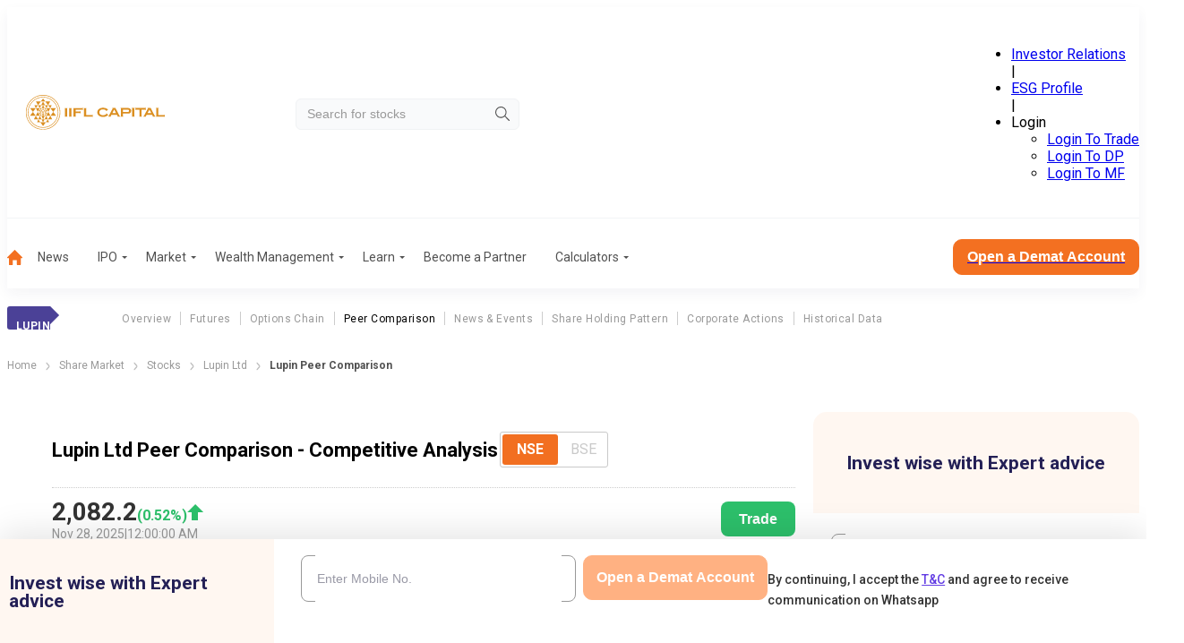

--- FILE ---
content_type: application/javascript; charset=UTF-8
request_url: https://www.indiainfoline.com/_next/static/chunks/webpack-842d01ede0ccb774.js
body_size: 3423
content:
!function(){"use strict";var e,t,n,r,a,c,o,u,f,i,s,d,b={},l={};function p(e){var t=l[e];if(void 0!==t)return t.exports;var n=l[e]={exports:{}},r=!0;try{b[e].call(n.exports,n,n.exports,p),r=!1}finally{r&&delete l[e]}return n.exports}p.m=b,e=[],p.O=function(t,n,r,a){if(n){a=a||0;for(var c=e.length;c>0&&e[c-1][2]>a;c--)e[c]=e[c-1];e[c]=[n,r,a];return}for(var o=1/0,c=0;c<e.length;c++){for(var n=e[c][0],r=e[c][1],a=e[c][2],u=!0,f=0;f<n.length;f++)o>=a&&Object.keys(p.O).every(function(e){return p.O[e](n[f])})?n.splice(f--,1):(u=!1,a<o&&(o=a));if(u){e.splice(c--,1);var i=r();void 0!==i&&(t=i)}}return t},p.n=function(e){var t=e&&e.__esModule?function(){return e.default}:function(){return e};return p.d(t,{a:t}),t},n=Object.getPrototypeOf?function(e){return Object.getPrototypeOf(e)}:function(e){return e.__proto__},p.t=function(e,r){if(1&r&&(e=this(e)),8&r||"object"==typeof e&&e&&(4&r&&e.__esModule||16&r&&"function"==typeof e.then))return e;var a=Object.create(null);p.r(a);var c={};t=t||[null,n({}),n([]),n(n)];for(var o=2&r&&e;"object"==typeof o&&!~t.indexOf(o);o=n(o))Object.getOwnPropertyNames(o).forEach(function(t){c[t]=function(){return e[t]}});return c.default=function(){return e},p.d(a,c),a},p.d=function(e,t){for(var n in t)p.o(t,n)&&!p.o(e,n)&&Object.defineProperty(e,n,{enumerable:!0,get:t[n]})},p.f={},p.e=function(e){return Promise.all(Object.keys(p.f).reduce(function(t,n){return p.f[n](e,t),t},[]))},p.u=function(e){return 371===e?"static/chunks/371-01f79bc4b7cb7a80.js":353===e?"static/chunks/353-968f0ebf7eb5094b.js":5878===e?"static/chunks/5878-ada88e0a6bfdeb56.js":3940===e?"static/chunks/3940-98c8f3b32b78f200.js":5908===e?"static/chunks/5908-92d5c1ff0dfa937d.js":6393===e?"static/chunks/6393-9bb03ca2107b3408.js":9173===e?"static/chunks/9173-566b72fe63a4c899.js":7955===e?"static/chunks/7955-61593b4017e61caf.js":7674===e?"static/chunks/ca377847-438b0284ed6049f3.js":6989===e?"static/chunks/6989-1c1808d4f81de10c.js":3019===e?"static/chunks/3019-6e7aaf81395aacbf.js":3095===e?"static/chunks/3095-90a4f42913af2ab7.js":1386===e?"static/chunks/1386-658c9ff01d5cd46f.js":8269===e?"static/chunks/8269-2c6f4dfa8b223324.js":"static/chunks/"+e+"."+({139:"464469eb310e97bd",255:"8f1ad5aa7e330e65",1351:"bd76cb1793ea092e",1778:"5d964da11889b8ec",1875:"663fa2daec5e19c5",2185:"e8d7abe7f9925144",2298:"5e1060b9f0311740",2317:"ce6ef1cd462be9a2",2617:"db5184c8c522e4e6",4045:"08833df5aeb4c6b8",4520:"7b45644e758e7a76",4661:"5f32a46e025565f8",5274:"e73b80f70c37b56c",5683:"9b39f1791cf847ea",5861:"36b32989b8d55db0",6128:"6ec947535d1778a6",6263:"9196dcc9403a11e0",6349:"402b2f4ec27b74fd",8116:"da16807117d7bfd1",8772:"2808406656f79ef0",9084:"1b57b0cf18e297a1",9505:"e1850e2077552f35",9726:"120014f1c12684c8"})[e]+".js"},p.miniCssF=function(e){return"static/css/"+({139:"6298f0c8a4284fe3",353:"e8966b09a417e023",371:"89d57079401be675",3019:"da3c076c5b31ae76",3095:"2f006503cde60d0a",4520:"61ce27435b139927",6128:"2aab7a00e20c4497",8269:"fb74605db28e9649",9173:"9bd4be7a45912cf3",9505:"ab3d955e4ae4c438"})[e]+".css"},p.o=function(e,t){return Object.prototype.hasOwnProperty.call(e,t)},r={},a="_N_E:",p.l=function(e,t,n,c){if(r[e]){r[e].push(t);return}if(void 0!==n)for(var o,u,f=document.getElementsByTagName("script"),i=0;i<f.length;i++){var s=f[i];if(s.getAttribute("src")==e||s.getAttribute("data-webpack")==a+n){o=s;break}}o||(u=!0,(o=document.createElement("script")).charset="utf-8",o.timeout=120,p.nc&&o.setAttribute("nonce",p.nc),o.setAttribute("data-webpack",a+n),o.src=p.tu(e)),r[e]=[t];var d=function(t,n){o.onerror=o.onload=null,clearTimeout(b);var a=r[e];if(delete r[e],o.parentNode&&o.parentNode.removeChild(o),a&&a.forEach(function(e){return e(n)}),t)return t(n)},b=setTimeout(d.bind(null,void 0,{type:"timeout",target:o}),12e4);o.onerror=d.bind(null,o.onerror),o.onload=d.bind(null,o.onload),u&&document.head.appendChild(o)},p.r=function(e){"undefined"!=typeof Symbol&&Symbol.toStringTag&&Object.defineProperty(e,Symbol.toStringTag,{value:"Module"}),Object.defineProperty(e,"__esModule",{value:!0})},p.tt=function(){return void 0===c&&(c={createScriptURL:function(e){return e}},"undefined"!=typeof trustedTypes&&trustedTypes.createPolicy&&(c=trustedTypes.createPolicy("nextjs#bundler",c))),c},p.tu=function(e){return p.tt().createScriptURL(e)},p.p="/_next/",o=function(e,t,n,r){var a=document.createElement("link");return a.rel="stylesheet",a.type="text/css",a.onerror=a.onload=function(c){if(a.onerror=a.onload=null,"load"===c.type)n();else{var o=c&&("load"===c.type?"missing":c.type),u=c&&c.target&&c.target.href||t,f=Error("Loading CSS chunk "+e+" failed.\n("+u+")");f.code="CSS_CHUNK_LOAD_FAILED",f.type=o,f.request=u,a.parentNode.removeChild(a),r(f)}},a.href=t,document.head.appendChild(a),a},u=function(e,t){for(var n=document.getElementsByTagName("link"),r=0;r<n.length;r++){var a=n[r],c=a.getAttribute("data-href")||a.getAttribute("href");if("stylesheet"===a.rel&&(c===e||c===t))return a}for(var o=document.getElementsByTagName("style"),r=0;r<o.length;r++){var a=o[r],c=a.getAttribute("data-href");if(c===e||c===t)return a}},f={2272:0},p.f.miniCss=function(e,t){f[e]?t.push(f[e]):0!==f[e]&&({139:1,353:1,371:1,3019:1,3095:1,4520:1,6128:1,8269:1,9173:1,9505:1})[e]&&t.push(f[e]=new Promise(function(t,n){var r=p.miniCssF(e),a=p.p+r;if(u(r,a))return t();o(e,a,t,n)}).then(function(){f[e]=0},function(t){throw delete f[e],t}))},i={2272:0,371:0,468:0,2014:0,9729:0,353:0,6318:0,9489:0,558:0,4217:0,3685:0,3095:0,8099:0,8682:0,5855:0,1953:0,7480:0,4379:0,7238:0,3649:0,7747:0,5879:0,5538:0,88:0,997:0,8406:0,1230:0,8083:0,5306:0,1967:0,1687:0,6998:0,2853:0,3743:0,3268:0,8261:0,6223:0,4777:0,5734:0,803:0,2173:0,2789:0,6031:0,7249:0,9379:0,3019:0,9962:0,195:0,5941:0,4074:0,3950:0,5550:0,6215:0,5606:0,6201:0,6934:0,4535:0,5323:0,4465:0,8517:0,6546:0,102:0,4849:0,2336:0,8863:0,7009:0,8966:0,3890:0,3225:0,6103:0,3174:0,665:0,1303:0,4854:0,7387:0,4861:0,6362:0,9702:0,4865:0,7118:0,2736:0,2292:0,5226:0,4395:0,7277:0,2901:0,1504:0,206:0,4416:0,3457:0,1751:0,6438:0,2274:0,8122:0,2128:0,5592:0,5364:0,9914:0,4541:0,7648:0,3328:0,484:0,8335:0,3093:0,1599:0,8488:0,2847:0,7558:0,6809:0,4787:0,4587:0,940:0,2399:0,8185:0,201:0,9987:0,9959:0,7179:0,578:0,45:0,9173:0,1485:0,3893:0,9906:0,6122:0,5357:0,626:0,6665:0,8456:0,7400:0,2534:0,131:0,9107:0,1680:0,7098:0,9005:0,5899:0,9941:0,9128:0,8269:0,5089:0,551:0,9820:0,6563:0,8654:0,9657:0,4089:0,9448:0,2434:0,2620:0,9639:0,708:0,3879:0,8483:0,1049:0,6169:0,5083:0,7280:0,3962:0,4415:0,6266:0,4711:0,9935:0,3845:0,1113:0},p.f.j=function(e,t){var n=p.o(i,e)?i[e]:void 0;if(0!==n){if(n)t.push(n[2]);else if(/^(1(3(03|1|9)|68[07]|9(5|53|67)|02|049|113|230|485|504|599|751)|2(0(1|14|6)|2(72|74|92)|[37]36|[45]34|128|173|399|620|789|847|853|901)|3(0(19|93|95)|8(45|79|90|93)|174|225|268|328|457|53|649|685|71|743|950|962)|4(4(15|16|65)|5(|20|35|41|87)|7(11|77|87)|8(4|49|54|61|65)|074|089|217|379|395|68)|5(08[39]|3(06|23|57|64)|5(1|38|50|8|92)|8(55|79|99)|226|606|734|78|941)|6(1(03|22|28|69)|2(01|15|23|6|66)|(31|43|99)8|(|6)65|031|362|546|563|809|934)|7(0(09|8|98)|2(38|49|77|80)|(11|55|64)8|179|387|400|480|747)|8(0(3|83|99)|26[19]|4(06|56|83|88)|122|185|335|517|654|682|8|863|966)|9(1(07|28|73)|4(0|48|89)|9(06|14|35|41|59|62|7|87)|[05]05|(37|63|72)9|657|702|820))$/.test(e))i[e]=0;else{var r=new Promise(function(t,r){n=i[e]=[t,r]});t.push(n[2]=r);var a=p.p+p.u(e),c=Error();p.l(a,function(t){if(p.o(i,e)&&(0!==(n=i[e])&&(i[e]=void 0),n)){var r=t&&("load"===t.type?"missing":t.type),a=t&&t.target&&t.target.src;c.message="Loading chunk "+e+" failed.\n("+r+": "+a+")",c.name="ChunkLoadError",c.type=r,c.request=a,n[1](c)}},"chunk-"+e,e)}}},p.O.j=function(e){return 0===i[e]},s=function(e,t){var n,r,a=t[0],c=t[1],o=t[2],u=0;if(a.some(function(e){return 0!==i[e]})){for(n in c)p.o(c,n)&&(p.m[n]=c[n]);if(o)var f=o(p)}for(e&&e(t);u<a.length;u++)r=a[u],p.o(i,r)&&i[r]&&i[r][0](),i[r]=0;return p.O(f)},(d=self.webpackChunk_N_E=self.webpackChunk_N_E||[]).forEach(s.bind(null,0)),d.push=s.bind(null,d.push.bind(d))}();

--- FILE ---
content_type: application/javascript; charset=UTF-8
request_url: https://www.indiainfoline.com/_next/static/chunks/app/(common-layout)/(stocks)/company/%5Bslug%5D/peer-comparison/page-56371d90fe9060f7.js
body_size: 10104
content:
(self.webpackChunk_N_E=self.webpackChunk_N_E||[]).push([[7847],{27806:function(e,t,n){Promise.resolve().then(n.t.bind(n,15219,23)),Promise.resolve().then(n.bind(n,91591)),Promise.resolve().then(n.bind(n,11043)),Promise.resolve().then(n.bind(n,11140)),Promise.resolve().then(n.t.bind(n,50654,23)),Promise.resolve().then(n.t.bind(n,24449,23)),Promise.resolve().then(n.bind(n,89495)),Promise.resolve().then(n.t.bind(n,88003,23)),Promise.resolve().then(n.bind(n,30150)),Promise.resolve().then(n.bind(n,91469))},89495:function(e,t,n){"use strict";var r=n(57437),i=n(98783),a=n(71846),s=n(50654),o=n.n(s),c=n(2265),l=n(66209),u=n(11043);t.default=function(e){var t,n,s,d,h,f;let m,p,v,g;let{data:x}=e,$=["NSE","BSE"],y=$[0],b=[];x.equities_nse?x.equities_bse||(b.push("BSE"),y="NSE"):(b.push("NSE"),y="BSE");let[w,S]=(0,c.useState)(y),C=e.companyFullName;return e.companyShortName,"NSE"===w?(m=(null==x?void 0:null===(t=x.equities_nse)||void 0===t?void 0:t.currprice)||0,p=(null==x?void 0:null===(n=x.equities_nse)||void 0===n?void 0:n.perchg)||0,v=(null==x?void 0:null===(s=x.equities_nse)||void 0===s?void 0:s.trade_date)||"",g=x.peer_comparison_nse||[]):(m=(null==x?void 0:null===(d=x.equities_bse)||void 0===d?void 0:d.currprice)||0,p=(null==x?void 0:null===(h=x.equities_bse)||void 0===h?void 0:h.perchg)||0,v=(null==x?void 0:null===(f=x.equities_bse)||void 0===f?void 0:f.trade_date)||"",g=x.peer_comparison_bse||[]),(0,r.jsxs)("div",{className:o().clientPageWrapper,children:[(0,r.jsx)(i.Z,{heading:C+" Peer Comparison - Competitive Analysis",hasToggle:!0,radioOptions:$,defaultSelectedOption:y,disabledOptions:b,date:v,percentage:p,price:m,handleNseBseToggle:e=>{S(e)},tradeLink:"https://ttweb.indiainfoline.com/Trade/Login.aspx"}),(0,r.jsx)("div",{className:o().quickLinksMobile,children:(0,r.jsx)(u.default,{categoryName:"Company Peer Comparisions Open",formPosition:"Sidebar"})}),(0,r.jsxs)(a.Z,{children:[(0,r.jsxs)("h2",{children:[C.toUpperCase()," PEER COMPARISON"]}),(0,r.jsx)(l.Z,{peerComparisionData:g,companyname:C})]})]})}},71846:function(e,t,n){"use strict";var r=n(57437);n(2265);var i=n(80392),a=n.n(i);t.Z=e=>{let{children:t,className:n}=e;return(0,r.jsx)("div",{"data-class":"card-component",className:"".concat(a().cardContainer," ").concat(n||""),children:t})}},82059:function(e,t,n){"use strict";var r=n(57437),i=n(2265),a=n(27439),s=n.n(a),o=n(1831);t.Z=e=>{let{_data:t,template:n,head:a,showicon:c,isFirstColumnFixed:l=!1,isFirstRowBold:u=!1,isTableHeaderSticky:d=!1,maxHeight:h,firstColumnConfig:f}=e,[m,p]=(0,i.useState)(t||[]);(0,i.useEffect)(()=>{p(t)},[t]);let v={ASC:"asc",DESC:"desc"},[g,x]=(0,i.useState)([]),$=async(e,t)=>{await (0,o.aH)(),p([...m].sort((n,r)=>{let i=n[e],a=r[e];return e.includes("date")&&new Date(i)!=new Date(a)?t===v.ASC?new Date(i)>new Date(a)?1:-1:new Date(i)<new Date(a)?1:-1:isNaN(i)&&isNaN(a)?t===v.ASC?i>a?1:-1:i<a?1:-1:t===v.ASC?Number(i)>Number(a)?1:-1:Number(i)<Number(a)?1:-1})),-1!==g.findIndex(n=>n.key===e&&n.order===t)?x(t=>t.filter(t=>t.key!==e)):-1!==g.findIndex(t=>t.key===e)?x(n=>n.map(n=>n.key===e?{key:e,order:t}:n)):x(n=>[...n,{key:e,order:t}])};return(null==f?void 0:f.textEllipsisEnabled)&&(null==f?void 0:f.textWrappingEnabled)&&(console.warn("Both textEllipsisEnabled and textWrappingEnabled are enabled. Defaulting to textEllipsisEnabled."),f.textWrappingEnabled=!1),(0,r.jsx)("div",{className:s().tableOuter,style:{maxHeight:h||""},"data-class":"tableVarB-Outer",children:(0,r.jsxs)("table",{children:[(0,r.jsx)("thead",{className:d?s().stickyHeader:"",children:(0,r.jsx)("tr",{children:a.map((e,t)=>(0,r.jsx)(i.Fragment,{children:(0,r.jsx)("th",{className:"".concat(l&&0===t?s().fixedColumn:"","\n                    ").concat((null==f?void 0:f.textWrappingEnabled)&&0===t?s().wrappedText:""," ").concat((null==f?void 0:f.textEllipsisEnabled)&&0===t?s().ellipsisText:"","\n                    "),style:{maxWidth:0===t&&(null==f?void 0:f.maxWidth)?f.maxWidth:"",minWidth:0===t&&(null==f?void 0:f.minWidth)?f.minWidth:""},children:(0,r.jsxs)("div",{className:s().head,children:[(0,r.jsx)("span",{dangerouslySetInnerHTML:{__html:e.label}}),c&&e.sortKey&&(0,r.jsxs)("div",{className:s().sort,children:[(0,r.jsx)("span",{className:"".concat(g.filter(t=>t.key===e.sortKey&&t.order===v.ASC).length>0?s().active:""),onClick:()=>$(e.sortKey,v.ASC),children:(0,r.jsx)("svg",{width:"10px",height:"10px",viewBox:"0 0 24 24",fill:"currentColor",children:(0,r.jsx)("path",{d:"M3 19h18a1.002 1.002 0 0 0 .823-1.569l-9-13c-.373-.539-1.271-.539-1.645 0l-9 13A.999.999 0 0 0 3 19z"})})}),(0,r.jsx)("span",{className:"".concat(g.filter(t=>t.key===e.sortKey&&t.order===v.DESC).length>0?s().active:""),onClick:()=>$(e.sortKey,v.DESC),children:(0,r.jsx)("svg",{height:"10px",width:"10px",viewBox:"0 0 24 24",xmlns:"http://www.w3.org/2000/svg",fill:"currentColor",children:(0,r.jsx)("path",{d:"M11.178 19.569a.998.998 0 0 0 1.644 0l9-13A.999.999 0 0 0 21 5H3a1.002 1.002 0 0 0-.822 1.569l9 13z"})})})]})]})})},t))})}),(0,r.jsx)("tbody",{children:m&&m.length>0?m.map((e,t)=>(0,r.jsx)("tr",{children:n.map((n,i)=>(0,r.jsx)("td",{className:" ".concat(u&&0===t?s().boldRow:""," ").concat(l&&0===i?s().fixedColumn:""," ").concat((null==f?void 0:f.textWrappingEnabled)&&0===i?s().wrappedText:""," ").concat((null==f?void 0:f.textEllipsisEnabled)&&0===i?s().ellipsisText:""," \n                    "),style:{maxWidth:0===i&&(null==f?void 0:f.maxWidth)?f.maxWidth:"",minWidth:0===i&&(null==f?void 0:f.minWidth)?f.minWidth:""},children:n.render(e)},i))},t)):(0,r.jsx)("tr",{children:(0,r.jsx)("td",{colSpan:a.length,style:{textAlign:"center"},children:"No Record Found"})})})]})})}},66209:function(e,t,n){"use strict";var r=n(57437),i=n(24054),a=n(2265),s=n(82059),o=n(8487),c=n.n(o),l=n(88685),u=n(94870),d=n(13786),h=n(1831);async function f(e){try{let t=await fetch("".concat(l.ES,"/cms-api/v1/public/stock-cocode-to-wp-slug-bulk?cocodes=").concat(e),(0,i.m)());return await t.json()}catch(t){console.error("Slug not exist from the cocde:",e)}}t.Z=function(e){let t=e.companyname,[n,i]=(0,a.useState)({});(0,a.useEffect)(()=>{(async()=>{if(e.peerComparisionData)try{var t;let n=e.peerComparisionData.map(e=>e.co_code),r=await f(n);r&&(null===(t=r.data)||void 0===t?void 0:t.length)>0&&i(Object.assign({},...r.data.map(e=>({[e.cocode]:e.slug}))))}catch(e){console.error("Got some issue",e)}})()},[e.peerComparisionData]);let o=[{label:"Company Name",sortKey:"companyname",render:e=>(0,r.jsx)(r.Fragment,{children:(0,r.jsxs)("a",{href:n[e.co_code]?"/company/".concat(n[e.co_code],"-share-price"):"#",onClick:()=>(0,d.sendGTMEvent)({event:"view_stock",eventCategory:"view stock",eventAction:"".concat(t," Peer Comparison"),eventLabel:e.companyname,"Device Category":(0,u.Z)("Device"),"Browser Name":(0,u.Z)("Browser"),loginStatus:"false"}),children:[(0,r.jsx)("p",{children:e.companyname}),(0,r.jsx)("p",{className:c().sym,children:e.symbol})]})})},{label:"LTP<br/> (₹)",sortKey:"cmp",render:e=>(0,r.jsx)(r.Fragment,{children:(0,r.jsx)("p",{children:(0,h.YF)((0,h.e_)(e.cmp))})})},{label:"P/E <br/>(%)",sortKey:"pe",render:e=>(0,h.YF)((0,h.e_)(e.pe))},{label:"Mkt.Cap <br/>(₹Cr.)",render:e=>(0,h.YF)((0,h.e_)(e.mcap))},{label:"NP Qtr<br/> (₹Cr.)",sortKey:"netprofit",render:e=>(0,h.YF)((0,h.e_)(e.netprofit))},{label:"Div.Yield <br/> (%)",sortKey:"divyield",render:e=>(0,h.YF)((0,h.e_)(e.divyield))},{label:"Sales Qtr <br/> (₹.Cr)",sortKey:"sales",render:e=>(0,h.YF)((0,h.e_)(e.sales))},{label:"Book Value<br/> (₹)",render:e=>(0,h.YF)((0,h.e_)(e.bv))}];return(0,r.jsx)(s.Z,{_data:e.peerComparisionData,template:o,head:o.map(e=>({label:e.label,sortKey:e.sortKey})),showicon:!1,isFirstColumnFixed:!1,isFirstRowBold:!0})}},91591:function(e,t,n){"use strict";var r=n(57437),i=n(27624);n(2265);var a=n(1831),s=n(25773),o=n.n(s);let c=n(88685).h2;t.default=e=>{let{articles:t,imageLoadingAttr:n="lazy"}=e;return(0,r.jsx)("div",{className:o().categoryNews+" newsPage",children:t.map((e,t)=>{var s,l;let u=(0,a.r$)(e.created_on_gmt);return(0,r.jsxs)("div",{className:o().newsItem,children:[(0,r.jsx)("div",{className:"".concat(o().newsImage)+" stockRelatedNewsImage",children:(0,r.jsx)("img",{alt:e.title,src:(null==e?void 0:null===(l=e.featured_image)||void 0===l?void 0:null===(s=l.sizes)||void 0===s?void 0:s.thumbnail[0])?e.featured_image.sizes.thumbnail[0]:c,width:"356",height:"189",loading:n})}),(0,r.jsxs)("div",{className:o().postsDetails,children:[(0,r.jsxs)("div",{className:o().postName,children:[(0,r.jsx)("h3",{children:(0,r.jsx)("a",{href:e.permalink,children:e.title})}),(0,r.jsx)("div",{className:o().ShareWrapper,children:(0,r.jsx)(i.default,{url:e.permalink,title:e.title})})]}),(0,r.jsx)("p",{children:e.excerpt}),(0,r.jsxs)("div",{className:o().dateTime,children:[(0,r.jsx)("span",{children:u.date}),(0,r.jsx)("span",{className:"pipe",children:"|"}),(0,r.jsx)("span",{children:u.time})]}),(0,r.jsx)("a",{href:e.permalink,className:"".concat(o().readMore)+" hideStockElement",children:"Read More"})]})]},t)})})}},27624:function(e,t,n){"use strict";n.d(t,{default:function(){return m}});var r=n(57437),i=n(2265),a=n(33145),s=()=>(0,r.jsx)("svg",{xmlns:"http://www.w3.org/2000/svg",x:"0px",y:"0px",width:"24",height:"24",fill:"#BFBFBF",viewBox:"0 0 24 24",children:(0,r.jsx)("path",{d:"M 18 2 A 3 3 0 0 0 15 5 A 3 3 0 0 0 15.054688 5.5605469 L 7.9394531 9.7109375 A 3 3 0 0 0 6 9 A 3 3 0 0 0 3 12 A 3 3 0 0 0 6 15 A 3 3 0 0 0 7.9355469 14.287109 L 15.054688 18.439453 A 3 3 0 0 0 15 19 A 3 3 0 0 0 18 22 A 3 3 0 0 0 21 19 A 3 3 0 0 0 18 16 A 3 3 0 0 0 16.0625 16.712891 L 8.9453125 12.560547 A 3 3 0 0 0 9 12 A 3 3 0 0 0 8.9453125 11.439453 L 16.060547 7.2890625 A 3 3 0 0 0 18 8 A 3 3 0 0 0 21 5 A 3 3 0 0 0 18 2 z"})}),o=n(13808),c=n.n(o);n(43134);var l=n(13786),u={src:"/_next/static/media/whatsapp.d8962758.svg",height:48,width:48,blurWidth:0,blurHeight:0},d={src:"/_next/static/media/facebook.d0b0206c.svg",height:48,width:48,blurWidth:0,blurHeight:0},h={src:"/_next/static/media/twitterx.42ab584b.svg",height:18,width:18,blurWidth:0,blurHeight:0},f={src:"/_next/static/media/linkedin.4a928285.svg",height:48,width:48,blurWidth:0,blurHeight:0},m=e=>{let{url:t,title:n,sectionTitle:o}=e;t&&t.startsWith("/")&&(t="https://www.indiainfoline.com"+t);let m=[{name:"Whatsapp",logo:u,articleTitle:n,link:"https://api.whatsapp.com/send?text=".concat(encodeURIComponent(n),"%20").concat(encodeURIComponent(t))},{name:"Facebook",logo:d,articleTitle:n,link:"https://www.facebook.com/sharer/sharer.php?u=".concat(encodeURIComponent(t))},{name:"Twitter",logo:h,articleTitle:n,link:"https://twitter.com/intent/tweet?url=".concat(encodeURIComponent(t),"&text=").concat(encodeURIComponent(n))},{name:"LinkedIn",logo:f,articleTitle:n,link:"https://www.linkedin.com/sharing/share-offsite/?url=".concat(encodeURIComponent(t))}],[p,v]=(0,i.useState)(!1),g=(0,i.useRef)(null);(0,i.useEffect)(()=>{let e=e=>{let t=e.target;g.current&&!g.current.contains(t)&&p&&v(!1)};return document.addEventListener("mousedown",e),()=>{document.removeEventListener("mousedown",e)}},[p]);let x=(e,t)=>{(0,l.sendGTMEvent)({event:"share_article",eventCategory:"share article",eventAction:o,eventLabel:t,loginStatus:"false",sharePlateform:e})};return(0,r.jsxs)("div",{ref:g,children:[(0,r.jsx)("div",{className:c().share_icon,onClick:()=>v(!p),children:(0,r.jsx)(s,{})}),(0,r.jsx)("div",{className:"".concat(c().container," ").concat(p?c().active:c().inactive),children:(0,r.jsxs)("div",{className:"".concat(c().inlinecontainer),children:[m.map((e,t)=>(0,r.jsx)("div",{style:{minWidth:"50px"},children:(0,r.jsx)("a",{href:e.link,target:"_blank",rel:"noopener noreferrer nofollow",suppressHydrationWarning:!0,onClick:()=>x(e.name,e.articleTitle),children:(0,r.jsx)(a.default,{src:e.logo,alt:e.name,width:"48",height:"48"})})},t)),(0,r.jsxs)("button",{onClick:()=>{Promise.resolve().then(()=>navigator.clipboard.writeText(t)).then(()=>v(!p)).catch(e=>console.error("Copy failed: "+e))},"aria-label":"copy",className:c().copyButton,children:[(0,r.jsx)("svg",{xmlns:"http://www.w3.org/2000/svg",width:"24",height:"24",viewBox:"0 0 16 16",fill:"none",children:(0,r.jsx)("path",{d:"M2.60016 7.99984C2.60016 6.85984 3.52683 5.93317 4.66683 5.93317H7.3335V4.6665H4.66683C2.82683 4.6665 1.3335 6.15984 1.3335 7.99984C1.3335 9.83984 2.82683 11.3332 4.66683 11.3332H7.3335V10.0665H4.66683C3.52683 10.0665 2.60016 9.13984 2.60016 7.99984ZM5.3335 8.6665H10.6668V7.33317H5.3335V8.6665ZM11.3335 4.6665H8.66683V5.93317H11.3335C12.4735 5.93317 13.4002 6.85984 13.4002 7.99984C13.4002 9.13984 12.4735 10.0665 11.3335 10.0665H8.66683V11.3332H11.3335C13.1735 11.3332 14.6668 9.83984 14.6668 7.99984C14.6668 6.15984 13.1735 4.6665 11.3335 4.6665Z",fill:"#633EE3"})}),"\xa0Copy Link"]})]})})]})}},24054:function(e,t,n){"use strict";n.d(t,{m:function(){return i}});let r={terms:{next:{revalidate:180}},articles:{next:{revalidate:180}},sitemap:{next:{revalidate:0}},livenews:{next:{revalidate:60}},static:{next:{revalidate:60}}};function i(e){return e&&r&&Object.keys(r).includes(e)?r[e]:{cache:"no-store"}}},71096:function(e){var t;t=function(){"use strict";var e="millisecond",t="second",n="minute",r="hour",i="week",a="month",s="quarter",o="year",c="date",l="Invalid Date",u=/^(\d{4})[-/]?(\d{1,2})?[-/]?(\d{0,2})[Tt\s]*(\d{1,2})?:?(\d{1,2})?:?(\d{1,2})?[.:]?(\d+)?$/,d=/\[([^\]]+)]|Y{1,4}|M{1,4}|D{1,2}|d{1,4}|H{1,2}|h{1,2}|a|A|m{1,2}|s{1,2}|Z{1,2}|SSS/g,h=function(e,t,n){var r=String(e);return!r||r.length>=t?e:""+Array(t+1-r.length).join(n)+e},f="en",m={};m[f]={name:"en",weekdays:"Sunday_Monday_Tuesday_Wednesday_Thursday_Friday_Saturday".split("_"),months:"January_February_March_April_May_June_July_August_September_October_November_December".split("_"),ordinal:function(e){var t=["th","st","nd","rd"],n=e%100;return"["+e+(t[(n-20)%10]||t[n]||"th")+"]"}};var p="$isDayjsObject",v=function(e){return e instanceof y||!(!e||!e[p])},g=function e(t,n,r){var i;if(!t)return f;if("string"==typeof t){var a=t.toLowerCase();m[a]&&(i=a),n&&(m[a]=n,i=a);var s=t.split("-");if(!i&&s.length>1)return e(s[0])}else{var o=t.name;m[o]=t,i=o}return!r&&i&&(f=i),i||!r&&f},x=function(e,t){if(v(e))return e.clone();var n="object"==typeof t?t:{};return n.date=e,n.args=arguments,new y(n)},$={s:h,z:function(e){var t=-e.utcOffset(),n=Math.abs(t);return(t<=0?"+":"-")+h(Math.floor(n/60),2,"0")+":"+h(n%60,2,"0")},m:function e(t,n){if(t.date()<n.date())return-e(n,t);var r=12*(n.year()-t.year())+(n.month()-t.month()),i=t.clone().add(r,a),s=n-i<0,o=t.clone().add(r+(s?-1:1),a);return+(-(r+(n-i)/(s?i-o:o-i))||0)},a:function(e){return e<0?Math.ceil(e)||0:Math.floor(e)},p:function(l){return({M:a,y:o,w:i,d:"day",D:c,h:r,m:n,s:t,ms:e,Q:s})[l]||String(l||"").toLowerCase().replace(/s$/,"")},u:function(e){return void 0===e}};$.l=g,$.i=v,$.w=function(e,t){return x(e,{locale:t.$L,utc:t.$u,x:t.$x,$offset:t.$offset})};var y=function(){function h(e){this.$L=g(e.locale,null,!0),this.parse(e),this.$x=this.$x||e.x||{},this[p]=!0}var f=h.prototype;return f.parse=function(e){this.$d=function(e){var t=e.date,n=e.utc;if(null===t)return new Date(NaN);if($.u(t))return new Date;if(t instanceof Date)return new Date(t);if("string"==typeof t&&!/Z$/i.test(t)){var r=t.match(u);if(r){var i=r[2]-1||0,a=(r[7]||"0").substring(0,3);return n?new Date(Date.UTC(r[1],i,r[3]||1,r[4]||0,r[5]||0,r[6]||0,a)):new Date(r[1],i,r[3]||1,r[4]||0,r[5]||0,r[6]||0,a)}}return new Date(t)}(e),this.init()},f.init=function(){var e=this.$d;this.$y=e.getFullYear(),this.$M=e.getMonth(),this.$D=e.getDate(),this.$W=e.getDay(),this.$H=e.getHours(),this.$m=e.getMinutes(),this.$s=e.getSeconds(),this.$ms=e.getMilliseconds()},f.$utils=function(){return $},f.isValid=function(){return this.$d.toString()!==l},f.isSame=function(e,t){var n=x(e);return this.startOf(t)<=n&&n<=this.endOf(t)},f.isAfter=function(e,t){return x(e)<this.startOf(t)},f.isBefore=function(e,t){return this.endOf(t)<x(e)},f.$g=function(e,t,n){return $.u(e)?this[t]:this.set(n,e)},f.unix=function(){return Math.floor(this.valueOf()/1e3)},f.valueOf=function(){return this.$d.getTime()},f.startOf=function(e,s){var l=this,u=!!$.u(s)||s,d=$.p(e),h=function(e,t){var n=$.w(l.$u?Date.UTC(l.$y,t,e):new Date(l.$y,t,e),l);return u?n:n.endOf("day")},f=function(e,t){return $.w(l.toDate()[e].apply(l.toDate("s"),(u?[0,0,0,0]:[23,59,59,999]).slice(t)),l)},m=this.$W,p=this.$M,v=this.$D,g="set"+(this.$u?"UTC":"");switch(d){case o:return u?h(1,0):h(31,11);case a:return u?h(1,p):h(0,p+1);case i:var x=this.$locale().weekStart||0,y=(m<x?m+7:m)-x;return h(u?v-y:v+(6-y),p);case"day":case c:return f(g+"Hours",0);case r:return f(g+"Minutes",1);case n:return f(g+"Seconds",2);case t:return f(g+"Milliseconds",3);default:return this.clone()}},f.endOf=function(e){return this.startOf(e,!1)},f.$set=function(i,s){var l,u=$.p(i),d="set"+(this.$u?"UTC":""),h=((l={}).day=d+"Date",l[c]=d+"Date",l[a]=d+"Month",l[o]=d+"FullYear",l[r]=d+"Hours",l[n]=d+"Minutes",l[t]=d+"Seconds",l[e]=d+"Milliseconds",l)[u],f="day"===u?this.$D+(s-this.$W):s;if(u===a||u===o){var m=this.clone().set(c,1);m.$d[h](f),m.init(),this.$d=m.set(c,Math.min(this.$D,m.daysInMonth())).$d}else h&&this.$d[h](f);return this.init(),this},f.set=function(e,t){return this.clone().$set(e,t)},f.get=function(e){return this[$.p(e)]()},f.add=function(e,s){var c,l=this;e=Number(e);var u=$.p(s),d=function(t){var n=x(l);return $.w(n.date(n.date()+Math.round(t*e)),l)};if(u===a)return this.set(a,this.$M+e);if(u===o)return this.set(o,this.$y+e);if("day"===u)return d(1);if(u===i)return d(7);var h=((c={})[n]=6e4,c[r]=36e5,c[t]=1e3,c)[u]||1,f=this.$d.getTime()+e*h;return $.w(f,this)},f.subtract=function(e,t){return this.add(-1*e,t)},f.format=function(e){var t=this,n=this.$locale();if(!this.isValid())return n.invalidDate||l;var r=e||"YYYY-MM-DDTHH:mm:ssZ",i=$.z(this),a=this.$H,s=this.$m,o=this.$M,c=n.weekdays,u=n.months,h=n.meridiem,f=function(e,n,i,a){return e&&(e[n]||e(t,r))||i[n].slice(0,a)},m=function(e){return $.s(a%12||12,e,"0")},p=h||function(e,t,n){var r=e<12?"AM":"PM";return n?r.toLowerCase():r};return r.replace(d,function(e,r){return r||function(e){switch(e){case"YY":return String(t.$y).slice(-2);case"YYYY":return $.s(t.$y,4,"0");case"M":return o+1;case"MM":return $.s(o+1,2,"0");case"MMM":return f(n.monthsShort,o,u,3);case"MMMM":return f(u,o);case"D":return t.$D;case"DD":return $.s(t.$D,2,"0");case"d":return String(t.$W);case"dd":return f(n.weekdaysMin,t.$W,c,2);case"ddd":return f(n.weekdaysShort,t.$W,c,3);case"dddd":return c[t.$W];case"H":return String(a);case"HH":return $.s(a,2,"0");case"h":return m(1);case"hh":return m(2);case"a":return p(a,s,!0);case"A":return p(a,s,!1);case"m":return String(s);case"mm":return $.s(s,2,"0");case"s":return String(t.$s);case"ss":return $.s(t.$s,2,"0");case"SSS":return $.s(t.$ms,3,"0");case"Z":return i}return null}(e)||i.replace(":","")})},f.utcOffset=function(){return-(15*Math.round(this.$d.getTimezoneOffset()/15))},f.diff=function(e,c,l){var u,d=this,h=$.p(c),f=x(e),m=(f.utcOffset()-this.utcOffset())*6e4,p=this-f,v=function(){return $.m(d,f)};switch(h){case o:u=v()/12;break;case a:u=v();break;case s:u=v()/3;break;case i:u=(p-m)/6048e5;break;case"day":u=(p-m)/864e5;break;case r:u=p/36e5;break;case n:u=p/6e4;break;case t:u=p/1e3;break;default:u=p}return l?u:$.a(u)},f.daysInMonth=function(){return this.endOf(a).$D},f.$locale=function(){return m[this.$L]},f.locale=function(e,t){if(!e)return this.$L;var n=this.clone(),r=g(e,t,!0);return r&&(n.$L=r),n},f.clone=function(){return $.w(this.$d,this)},f.toDate=function(){return new Date(this.valueOf())},f.toJSON=function(){return this.isValid()?this.toISOString():null},f.toISOString=function(){return this.$d.toISOString()},f.toString=function(){return this.$d.toUTCString()},h}(),b=y.prototype;return x.prototype=b,[["$ms",e],["$s",t],["$m",n],["$H",r],["$W","day"],["$M",a],["$y",o],["$D",c]].forEach(function(e){b[e[1]]=function(t){return this.$g(t,e[0],e[1])}}),x.extend=function(e,t){return e.$i||(e(t,y,x),e.$i=!0),x},x.locale=g,x.isDayjs=v,x.unix=function(e){return x(1e3*e)},x.en=m[f],x.Ls=m,x.p={},x},e.exports=t()},77360:function(e){var t;t=function(){"use strict";var e={year:0,month:1,day:2,hour:3,minute:4,second:5},t={};return function(n,r,i){var a,s=function(e,n,r){void 0===r&&(r={});var i,a,s,o,c=new Date(e);return(void 0===(i=r)&&(i={}),(o=t[s=n+"|"+(a=i.timeZoneName||"short")])||(o=new Intl.DateTimeFormat("en-US",{hour12:!1,timeZone:n,year:"numeric",month:"2-digit",day:"2-digit",hour:"2-digit",minute:"2-digit",second:"2-digit",timeZoneName:a}),t[s]=o),o).formatToParts(c)},o=function(t,n){for(var r=s(t,n),a=[],o=0;o<r.length;o+=1){var c=r[o],l=c.type,u=c.value,d=e[l];d>=0&&(a[d]=parseInt(u,10))}var h=a[3],f=a[0]+"-"+a[1]+"-"+a[2]+" "+(24===h?0:h)+":"+a[4]+":"+a[5]+":000",m=+t;return(i.utc(f).valueOf()-(m-=m%1e3))/6e4},c=r.prototype;c.tz=function(e,t){void 0===e&&(e=a);var n=this.utcOffset(),r=this.toDate(),s=r.toLocaleString("en-US",{timeZone:e}),o=Math.round((r-new Date(s))/1e3/60),c=i(s,{locale:this.$L}).$set("millisecond",this.$ms).utcOffset(-(15*Math.round(r.getTimezoneOffset()/15))-o,!0);if(t){var l=c.utcOffset();c=c.add(n-l,"minute")}return c.$x.$timezone=e,c},c.offsetName=function(e){var t=this.$x.$timezone||i.tz.guess(),n=s(this.valueOf(),t,{timeZoneName:e}).find(function(e){return"timezonename"===e.type.toLowerCase()});return n&&n.value};var l=c.startOf;c.startOf=function(e,t){if(!this.$x||!this.$x.$timezone)return l.call(this,e,t);var n=i(this.format("YYYY-MM-DD HH:mm:ss:SSS"),{locale:this.$L});return l.call(n,e,t).tz(this.$x.$timezone,!0)},i.tz=function(e,t,n){var r=n&&t,s=n||t||a,c=o(+i(),s);if("string"!=typeof e)return i(e).tz(s);var l=function(e,t,n){var r=e-60*t*1e3,i=o(r,n);if(t===i)return[r,t];var a=o(r-=60*(i-t)*1e3,n);return i===a?[r,i]:[e-60*Math.min(i,a)*1e3,Math.max(i,a)]}(i.utc(e,r).valueOf(),c,s),u=l[0],d=l[1],h=i(u).utcOffset(d);return h.$x.$timezone=s,h},i.tz.guess=function(){return Intl.DateTimeFormat().resolvedOptions().timeZone},i.tz.setDefault=function(e){a=e}}},e.exports=t()},16206:function(e){var t;t=function(){"use strict";var e="minute",t=/[+-]\d\d(?::?\d\d)?/g,n=/([+-]|\d\d)/g;return function(r,i,a){var s=i.prototype;a.utc=function(e){var t={date:e,utc:!0,args:arguments};return new i(t)},s.utc=function(t){var n=a(this.toDate(),{locale:this.$L,utc:!0});return t?n.add(this.utcOffset(),e):n},s.local=function(){return a(this.toDate(),{locale:this.$L,utc:!1})};var o=s.parse;s.parse=function(e){e.utc&&(this.$u=!0),this.$utils().u(e.$offset)||(this.$offset=e.$offset),o.call(this,e)};var c=s.init;s.init=function(){if(this.$u){var e=this.$d;this.$y=e.getUTCFullYear(),this.$M=e.getUTCMonth(),this.$D=e.getUTCDate(),this.$W=e.getUTCDay(),this.$H=e.getUTCHours(),this.$m=e.getUTCMinutes(),this.$s=e.getUTCSeconds(),this.$ms=e.getUTCMilliseconds()}else c.call(this)};var l=s.utcOffset;s.utcOffset=function(r,i){var a=this.$utils().u;if(a(r))return this.$u?0:a(this.$offset)?l.call(this):this.$offset;if("string"==typeof r&&null===(r=function(e){void 0===e&&(e="");var r=e.match(t);if(!r)return null;var i=(""+r[0]).match(n)||["-",0,0],a=i[0],s=60*+i[1]+ +i[2];return 0===s?0:"+"===a?s:-s}(r)))return this;var s=16>=Math.abs(r)?60*r:r,o=this;if(i)return o.$offset=s,o.$u=0===r,o;if(0!==r){var c=this.$u?this.toDate().getTimezoneOffset():-1*this.utcOffset();(o=this.local().add(s+c,e)).$offset=s,o.$x.$localOffset=c}else o=this.utc();return o};var u=s.format;s.format=function(e){var t=e||(this.$u?"YYYY-MM-DDTHH:mm:ss[Z]":"");return u.call(this,t)},s.valueOf=function(){var e=this.$utils().u(this.$offset)?0:this.$offset+(this.$x.$localOffset||this.$d.getTimezoneOffset());return this.$d.valueOf()-6e4*e},s.isUTC=function(){return!!this.$u},s.toISOString=function(){return this.toDate().toISOString()},s.toString=function(){return this.toDate().toUTCString()};var d=s.toDate;s.toDate=function(e){return"s"===e&&this.$offset?a(this.format("YYYY-MM-DD HH:mm:ss:SSS")).toDate():d.call(this)};var h=s.diff;s.diff=function(e,t,n){if(e&&this.$u===e.$u)return h.call(this,e,t,n);var r=this.local(),i=a(e).local();return h.call(r,i,t,n)}}},e.exports=t()},33145:function(e,t,n){"use strict";n.d(t,{default:function(){return i.a}});var r=n(48461),i=n.n(r)},99376:function(e,t,n){"use strict";var r=n(35475);n.o(r,"usePathname")&&n.d(t,{usePathname:function(){return r.usePathname}}),n.o(r,"useRouter")&&n.d(t,{useRouter:function(){return r.useRouter}}),n.o(r,"useSearchParams")&&n.d(t,{useSearchParams:function(){return r.useSearchParams}})},48461:function(e,t,n){"use strict";Object.defineProperty(t,"__esModule",{value:!0}),function(e,t){for(var n in t)Object.defineProperty(e,n,{enumerable:!0,get:t[n]})}(t,{default:function(){return c},getImageProps:function(){return o}});let r=n(47043),i=n(55346),a=n(65878),s=r._(n(5084));function o(e){let{props:t}=(0,i.getImgProps)(e,{defaultLoader:s.default,imgConf:{deviceSizes:[640,750,828,1080,1200,1920,2048,3840],imageSizes:[16,32,48,64,96,128,256,384],path:"/_next/image",loader:"default",dangerouslyAllowSVG:!1,unoptimized:!1}});for(let[e,n]of Object.entries(t))void 0===n&&delete t[e];return{props:t}}let c=a.Image},43134:function(e){e.exports={glider:"glider","glider-contain":"glider-contain","glider-track":"glider-track","glider-dot":"glider-dot","glider-next":"glider-next","glider-prev":"glider-prev",draggable:"draggable","glider-slide":"glider-slide",drag:"drag",disabled:"disabled","glider-hide":"glider-hide","glider-dots":"glider-dots",active:"active"}},50654:function(e){e.exports={pageContentWrapper:"bLD4ji",relatedNews:"wuIWyF",RelatedCategoryBtn:"_2TkgoQ",pageContent:"dACkcV",pageSidebar:"m3ptCF",quickLinksDesktop:"Bw2StV",quickLinksMobile:"NnfTty",readALLBtn:"VeXFtr",viewCategoryBtn:"LDIGgQ",clientPageWrapper:"cuTynQ"}},80392:function(e){e.exports={cardContainer:"lBCrB0"}},27439:function(e){e.exports={active:"Q3VOdy",fixedColumn:"wE_Ccm",boldRow:"Cmt7cO",tableOuter:"vriugx",head:"EtCpgP",sort:"u_kWCk",stickyHeader:"YjLx4b",wrappedText:"iT1caJ",ellipsisText:"RYda5T"}},8487:function(e){e.exports={sym:"fPShW4",high:"E8gOhA",low:"kuVm6P"}},24449:function(e){e.exports={quickLinks:"GCVtiP",links:"W3150W",isForcedHorizontal:"BhJ3zv"}},15219:function(e){e.exports={breadcrumb:"SSIhib",separator:"j3OhRC",active:"MIGgfb"}},25773:function(e){e.exports={categoryNews:"SdYGTv",ShareWrapper:"Px4sND",newsItem:"LnvP42",newsImage:"_2KG_2_",postsDetails:"NzKNVH",postName:"_1R_vtP",dateTime:"ALs5UU",description:"_6Qy2zN",readMore:"Qn4KgX"}},13808:function(e){e.exports={share_icon:"MRcfL9",container:"wh8DrG",active:"tMlODP",inactive:"w43_HZ",inlinecontainer:"bySjWq",copyButton:"dRvDsr"}},30150:function(e,t,n){"use strict";n.r(t),t.default={src:"/_next/static/media/arrow-right-2.f82fc5aa.svg",height:11,width:5,blurWidth:0,blurHeight:0}},91469:function(e,t,n){"use strict";n.r(t),t.default={src:"/_next/static/media/company_logo_demat_2.8d59519e.png",height:129,width:650,blurDataURL:"[data-uri]",blurWidth:8,blurHeight:2}}},function(e){e.O(0,[353,371,3095,8099,8682,3685,8003,5878,3940,1831,1043,9785,2971,2117,1744],function(){return e(e.s=27806)}),_N_E=e.O()}]);